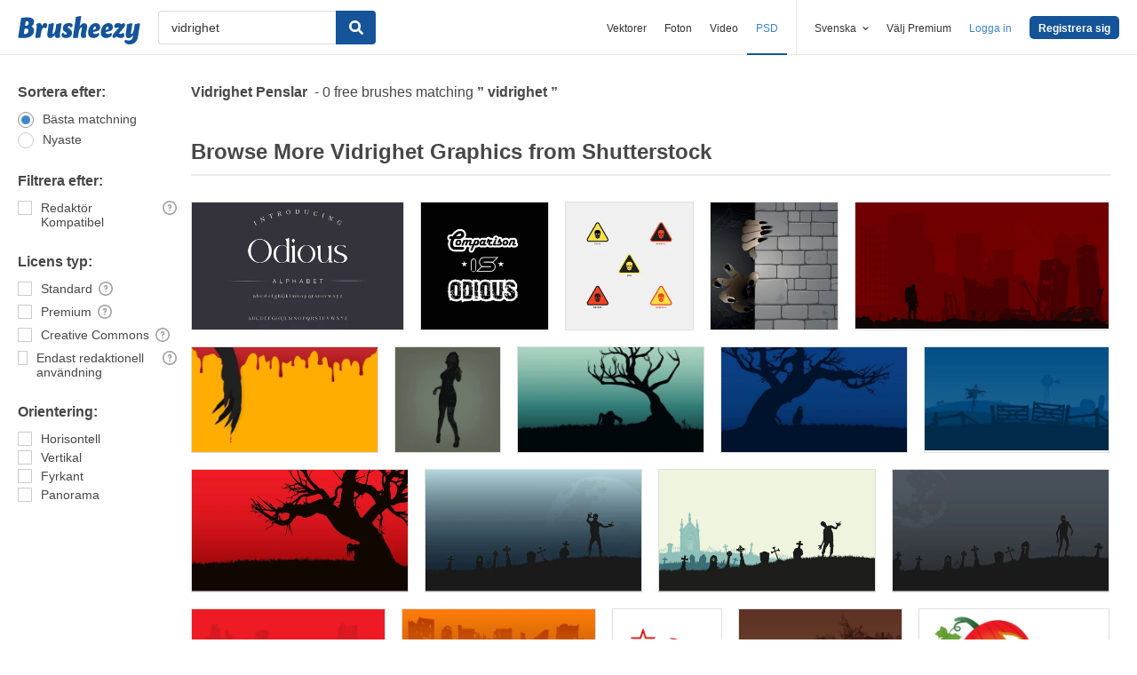

--- FILE ---
content_type: text/plain;charset=UTF-8
request_url: https://c.pub.network/v2/c
body_size: -262
content:
25252f48-aae3-4415-b0e9-8171b59de9f7

--- FILE ---
content_type: text/plain;charset=UTF-8
request_url: https://c.pub.network/v2/c
body_size: -112
content:
3ffef53e-8c50-44de-b94f-d8793e48550c